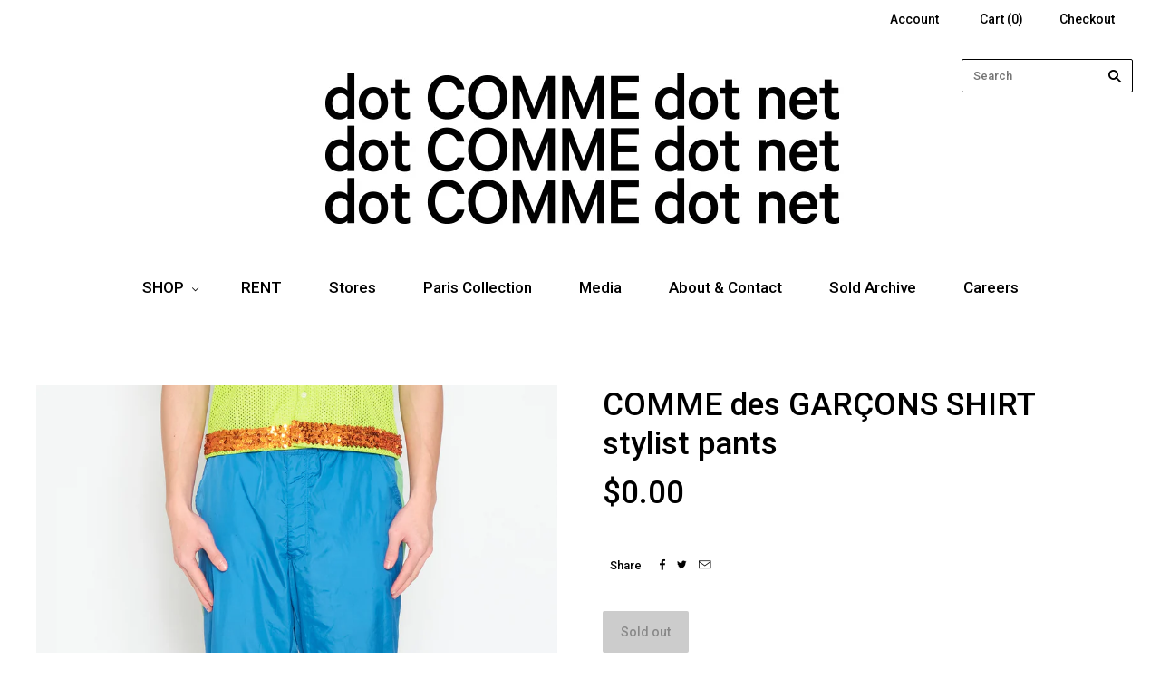

--- FILE ---
content_type: text/html; charset=utf-8
request_url: https://www.dotcomme.net/products/comme-des-garcons-shirt-stylist-pants
body_size: 15823
content:
<!doctype html>
<!--[if lt IE 7]><html class="no-js lt-ie10 lt-ie9 lt-ie8 lt-ie7" lang="en"> <![endif]-->
<!--[if IE 7]><html class="no-js lt-ie10 lt-ie9 lt-ie8" lang="en"> <![endif]-->
<!--[if IE 8]><html class="no-js ie8 lt-ie10 lt-ie9" lang="en"> <![endif]-->
<!--[if IE 9 ]><html class="no-js ie9 lt-ie10"> <![endif]-->
<!--[if (gt IE 9)|!(IE)]><!--> <html class="no-js"> <!--<![endif]-->
<head>
<meta name="facebook-domain-verification" content="2i0wptghd805vrrbenwf3yydfak2xp" />
  <meta charset="utf-8">
  <meta http-equiv="X-UA-Compatible" content="IE=edge,chrome=1">

  <title>
    COMME des GARÇONS SHIRT stylist pants

    

    

    
      &#8211; dot COMME 
    
  </title>

  
    <meta name="description" content="COMME des GARÇONS SHIRT stylist pants from the 2019 Spring-Summer collection.  Size — Extra Small Material — 100% Nylon, Lining: 100% Polyester  WAIST  80cm RISE  29cm INSIDE LEG  72cm OUTSIDE LEG  102cm" />
  

  

  <link rel="canonical" href="https://www.dotcomme.net/products/comme-des-garcons-shirt-stylist-pants" />
  <meta name="viewport" content="width=device-width,initial-scale=1" />

  <script>window.performance && window.performance.mark && window.performance.mark('shopify.content_for_header.start');</script><meta id="shopify-digital-wallet" name="shopify-digital-wallet" content="/11172438/digital_wallets/dialog">
<meta name="shopify-checkout-api-token" content="a28e2db03a0e8c3225b9306dbf9b6934">
<meta id="in-context-paypal-metadata" data-shop-id="11172438" data-venmo-supported="false" data-environment="production" data-locale="en_US" data-paypal-v4="true" data-currency="AUD">
<link rel="alternate" type="application/json+oembed" href="https://www.dotcomme.net/products/comme-des-garcons-shirt-stylist-pants.oembed">
<script async="async" src="/checkouts/internal/preloads.js?locale=en-AU"></script>
<link rel="preconnect" href="https://shop.app" crossorigin="anonymous">
<script async="async" src="https://shop.app/checkouts/internal/preloads.js?locale=en-AU&shop_id=11172438" crossorigin="anonymous"></script>
<script id="apple-pay-shop-capabilities" type="application/json">{"shopId":11172438,"countryCode":"AU","currencyCode":"AUD","merchantCapabilities":["supports3DS"],"merchantId":"gid:\/\/shopify\/Shop\/11172438","merchantName":"dot COMME ","requiredBillingContactFields":["postalAddress","email"],"requiredShippingContactFields":["postalAddress","email"],"shippingType":"shipping","supportedNetworks":["visa","masterCard","amex","jcb"],"total":{"type":"pending","label":"dot COMME ","amount":"1.00"},"shopifyPaymentsEnabled":true,"supportsSubscriptions":true}</script>
<script id="shopify-features" type="application/json">{"accessToken":"a28e2db03a0e8c3225b9306dbf9b6934","betas":["rich-media-storefront-analytics"],"domain":"www.dotcomme.net","predictiveSearch":true,"shopId":11172438,"locale":"en"}</script>
<script>var Shopify = Shopify || {};
Shopify.shop = "dot-comme.myshopify.com";
Shopify.locale = "en";
Shopify.currency = {"active":"AUD","rate":"1.0"};
Shopify.country = "AU";
Shopify.theme = {"name":"Grid","id":84902083,"schema_name":null,"schema_version":null,"theme_store_id":718,"role":"main"};
Shopify.theme.handle = "null";
Shopify.theme.style = {"id":null,"handle":null};
Shopify.cdnHost = "www.dotcomme.net/cdn";
Shopify.routes = Shopify.routes || {};
Shopify.routes.root = "/";</script>
<script type="module">!function(o){(o.Shopify=o.Shopify||{}).modules=!0}(window);</script>
<script>!function(o){function n(){var o=[];function n(){o.push(Array.prototype.slice.apply(arguments))}return n.q=o,n}var t=o.Shopify=o.Shopify||{};t.loadFeatures=n(),t.autoloadFeatures=n()}(window);</script>
<script>
  window.ShopifyPay = window.ShopifyPay || {};
  window.ShopifyPay.apiHost = "shop.app\/pay";
  window.ShopifyPay.redirectState = null;
</script>
<script id="shop-js-analytics" type="application/json">{"pageType":"product"}</script>
<script defer="defer" async type="module" src="//www.dotcomme.net/cdn/shopifycloud/shop-js/modules/v2/client.init-shop-cart-sync_BT-GjEfc.en.esm.js"></script>
<script defer="defer" async type="module" src="//www.dotcomme.net/cdn/shopifycloud/shop-js/modules/v2/chunk.common_D58fp_Oc.esm.js"></script>
<script defer="defer" async type="module" src="//www.dotcomme.net/cdn/shopifycloud/shop-js/modules/v2/chunk.modal_xMitdFEc.esm.js"></script>
<script type="module">
  await import("//www.dotcomme.net/cdn/shopifycloud/shop-js/modules/v2/client.init-shop-cart-sync_BT-GjEfc.en.esm.js");
await import("//www.dotcomme.net/cdn/shopifycloud/shop-js/modules/v2/chunk.common_D58fp_Oc.esm.js");
await import("//www.dotcomme.net/cdn/shopifycloud/shop-js/modules/v2/chunk.modal_xMitdFEc.esm.js");

  window.Shopify.SignInWithShop?.initShopCartSync?.({"fedCMEnabled":true,"windoidEnabled":true});

</script>
<script>
  window.Shopify = window.Shopify || {};
  if (!window.Shopify.featureAssets) window.Shopify.featureAssets = {};
  window.Shopify.featureAssets['shop-js'] = {"shop-cart-sync":["modules/v2/client.shop-cart-sync_DZOKe7Ll.en.esm.js","modules/v2/chunk.common_D58fp_Oc.esm.js","modules/v2/chunk.modal_xMitdFEc.esm.js"],"init-fed-cm":["modules/v2/client.init-fed-cm_B6oLuCjv.en.esm.js","modules/v2/chunk.common_D58fp_Oc.esm.js","modules/v2/chunk.modal_xMitdFEc.esm.js"],"shop-cash-offers":["modules/v2/client.shop-cash-offers_D2sdYoxE.en.esm.js","modules/v2/chunk.common_D58fp_Oc.esm.js","modules/v2/chunk.modal_xMitdFEc.esm.js"],"shop-login-button":["modules/v2/client.shop-login-button_QeVjl5Y3.en.esm.js","modules/v2/chunk.common_D58fp_Oc.esm.js","modules/v2/chunk.modal_xMitdFEc.esm.js"],"pay-button":["modules/v2/client.pay-button_DXTOsIq6.en.esm.js","modules/v2/chunk.common_D58fp_Oc.esm.js","modules/v2/chunk.modal_xMitdFEc.esm.js"],"shop-button":["modules/v2/client.shop-button_DQZHx9pm.en.esm.js","modules/v2/chunk.common_D58fp_Oc.esm.js","modules/v2/chunk.modal_xMitdFEc.esm.js"],"avatar":["modules/v2/client.avatar_BTnouDA3.en.esm.js"],"init-windoid":["modules/v2/client.init-windoid_CR1B-cfM.en.esm.js","modules/v2/chunk.common_D58fp_Oc.esm.js","modules/v2/chunk.modal_xMitdFEc.esm.js"],"init-shop-for-new-customer-accounts":["modules/v2/client.init-shop-for-new-customer-accounts_C_vY_xzh.en.esm.js","modules/v2/client.shop-login-button_QeVjl5Y3.en.esm.js","modules/v2/chunk.common_D58fp_Oc.esm.js","modules/v2/chunk.modal_xMitdFEc.esm.js"],"init-shop-email-lookup-coordinator":["modules/v2/client.init-shop-email-lookup-coordinator_BI7n9ZSv.en.esm.js","modules/v2/chunk.common_D58fp_Oc.esm.js","modules/v2/chunk.modal_xMitdFEc.esm.js"],"init-shop-cart-sync":["modules/v2/client.init-shop-cart-sync_BT-GjEfc.en.esm.js","modules/v2/chunk.common_D58fp_Oc.esm.js","modules/v2/chunk.modal_xMitdFEc.esm.js"],"shop-toast-manager":["modules/v2/client.shop-toast-manager_DiYdP3xc.en.esm.js","modules/v2/chunk.common_D58fp_Oc.esm.js","modules/v2/chunk.modal_xMitdFEc.esm.js"],"init-customer-accounts":["modules/v2/client.init-customer-accounts_D9ZNqS-Q.en.esm.js","modules/v2/client.shop-login-button_QeVjl5Y3.en.esm.js","modules/v2/chunk.common_D58fp_Oc.esm.js","modules/v2/chunk.modal_xMitdFEc.esm.js"],"init-customer-accounts-sign-up":["modules/v2/client.init-customer-accounts-sign-up_iGw4briv.en.esm.js","modules/v2/client.shop-login-button_QeVjl5Y3.en.esm.js","modules/v2/chunk.common_D58fp_Oc.esm.js","modules/v2/chunk.modal_xMitdFEc.esm.js"],"shop-follow-button":["modules/v2/client.shop-follow-button_CqMgW2wH.en.esm.js","modules/v2/chunk.common_D58fp_Oc.esm.js","modules/v2/chunk.modal_xMitdFEc.esm.js"],"checkout-modal":["modules/v2/client.checkout-modal_xHeaAweL.en.esm.js","modules/v2/chunk.common_D58fp_Oc.esm.js","modules/v2/chunk.modal_xMitdFEc.esm.js"],"shop-login":["modules/v2/client.shop-login_D91U-Q7h.en.esm.js","modules/v2/chunk.common_D58fp_Oc.esm.js","modules/v2/chunk.modal_xMitdFEc.esm.js"],"lead-capture":["modules/v2/client.lead-capture_BJmE1dJe.en.esm.js","modules/v2/chunk.common_D58fp_Oc.esm.js","modules/v2/chunk.modal_xMitdFEc.esm.js"],"payment-terms":["modules/v2/client.payment-terms_Ci9AEqFq.en.esm.js","modules/v2/chunk.common_D58fp_Oc.esm.js","modules/v2/chunk.modal_xMitdFEc.esm.js"]};
</script>
<script>(function() {
  var isLoaded = false;
  function asyncLoad() {
    if (isLoaded) return;
    isLoaded = true;
    var urls = ["https:\/\/chimpstatic.com\/mcjs-connected\/js\/users\/fae6250eb14d95146d9d20d06\/84aa6bce9c1f25609cdaaa268.js?shop=dot-comme.myshopify.com"];
    for (var i = 0; i < urls.length; i++) {
      var s = document.createElement('script');
      s.type = 'text/javascript';
      s.async = true;
      s.src = urls[i];
      var x = document.getElementsByTagName('script')[0];
      x.parentNode.insertBefore(s, x);
    }
  };
  if(window.attachEvent) {
    window.attachEvent('onload', asyncLoad);
  } else {
    window.addEventListener('load', asyncLoad, false);
  }
})();</script>
<script id="__st">var __st={"a":11172438,"offset":39600,"reqid":"766cf1c3-3f92-4ef2-b119-febf7d7da98f-1769123805","pageurl":"www.dotcomme.net\/products\/comme-des-garcons-shirt-stylist-pants","u":"f378ea3bbbc9","p":"product","rtyp":"product","rid":6583943495751};</script>
<script>window.ShopifyPaypalV4VisibilityTracking = true;</script>
<script id="captcha-bootstrap">!function(){'use strict';const t='contact',e='account',n='new_comment',o=[[t,t],['blogs',n],['comments',n],[t,'customer']],c=[[e,'customer_login'],[e,'guest_login'],[e,'recover_customer_password'],[e,'create_customer']],r=t=>t.map((([t,e])=>`form[action*='/${t}']:not([data-nocaptcha='true']) input[name='form_type'][value='${e}']`)).join(','),a=t=>()=>t?[...document.querySelectorAll(t)].map((t=>t.form)):[];function s(){const t=[...o],e=r(t);return a(e)}const i='password',u='form_key',d=['recaptcha-v3-token','g-recaptcha-response','h-captcha-response',i],f=()=>{try{return window.sessionStorage}catch{return}},m='__shopify_v',_=t=>t.elements[u];function p(t,e,n=!1){try{const o=window.sessionStorage,c=JSON.parse(o.getItem(e)),{data:r}=function(t){const{data:e,action:n}=t;return t[m]||n?{data:e,action:n}:{data:t,action:n}}(c);for(const[e,n]of Object.entries(r))t.elements[e]&&(t.elements[e].value=n);n&&o.removeItem(e)}catch(o){console.error('form repopulation failed',{error:o})}}const l='form_type',E='cptcha';function T(t){t.dataset[E]=!0}const w=window,h=w.document,L='Shopify',v='ce_forms',y='captcha';let A=!1;((t,e)=>{const n=(g='f06e6c50-85a8-45c8-87d0-21a2b65856fe',I='https://cdn.shopify.com/shopifycloud/storefront-forms-hcaptcha/ce_storefront_forms_captcha_hcaptcha.v1.5.2.iife.js',D={infoText:'Protected by hCaptcha',privacyText:'Privacy',termsText:'Terms'},(t,e,n)=>{const o=w[L][v],c=o.bindForm;if(c)return c(t,g,e,D).then(n);var r;o.q.push([[t,g,e,D],n]),r=I,A||(h.body.append(Object.assign(h.createElement('script'),{id:'captcha-provider',async:!0,src:r})),A=!0)});var g,I,D;w[L]=w[L]||{},w[L][v]=w[L][v]||{},w[L][v].q=[],w[L][y]=w[L][y]||{},w[L][y].protect=function(t,e){n(t,void 0,e),T(t)},Object.freeze(w[L][y]),function(t,e,n,w,h,L){const[v,y,A,g]=function(t,e,n){const i=e?o:[],u=t?c:[],d=[...i,...u],f=r(d),m=r(i),_=r(d.filter((([t,e])=>n.includes(e))));return[a(f),a(m),a(_),s()]}(w,h,L),I=t=>{const e=t.target;return e instanceof HTMLFormElement?e:e&&e.form},D=t=>v().includes(t);t.addEventListener('submit',(t=>{const e=I(t);if(!e)return;const n=D(e)&&!e.dataset.hcaptchaBound&&!e.dataset.recaptchaBound,o=_(e),c=g().includes(e)&&(!o||!o.value);(n||c)&&t.preventDefault(),c&&!n&&(function(t){try{if(!f())return;!function(t){const e=f();if(!e)return;const n=_(t);if(!n)return;const o=n.value;o&&e.removeItem(o)}(t);const e=Array.from(Array(32),(()=>Math.random().toString(36)[2])).join('');!function(t,e){_(t)||t.append(Object.assign(document.createElement('input'),{type:'hidden',name:u})),t.elements[u].value=e}(t,e),function(t,e){const n=f();if(!n)return;const o=[...t.querySelectorAll(`input[type='${i}']`)].map((({name:t})=>t)),c=[...d,...o],r={};for(const[a,s]of new FormData(t).entries())c.includes(a)||(r[a]=s);n.setItem(e,JSON.stringify({[m]:1,action:t.action,data:r}))}(t,e)}catch(e){console.error('failed to persist form',e)}}(e),e.submit())}));const S=(t,e)=>{t&&!t.dataset[E]&&(n(t,e.some((e=>e===t))),T(t))};for(const o of['focusin','change'])t.addEventListener(o,(t=>{const e=I(t);D(e)&&S(e,y())}));const B=e.get('form_key'),M=e.get(l),P=B&&M;t.addEventListener('DOMContentLoaded',(()=>{const t=y();if(P)for(const e of t)e.elements[l].value===M&&p(e,B);[...new Set([...A(),...v().filter((t=>'true'===t.dataset.shopifyCaptcha))])].forEach((e=>S(e,t)))}))}(h,new URLSearchParams(w.location.search),n,t,e,['guest_login'])})(!0,!0)}();</script>
<script integrity="sha256-4kQ18oKyAcykRKYeNunJcIwy7WH5gtpwJnB7kiuLZ1E=" data-source-attribution="shopify.loadfeatures" defer="defer" src="//www.dotcomme.net/cdn/shopifycloud/storefront/assets/storefront/load_feature-a0a9edcb.js" crossorigin="anonymous"></script>
<script crossorigin="anonymous" defer="defer" src="//www.dotcomme.net/cdn/shopifycloud/storefront/assets/shopify_pay/storefront-65b4c6d7.js?v=20250812"></script>
<script data-source-attribution="shopify.dynamic_checkout.dynamic.init">var Shopify=Shopify||{};Shopify.PaymentButton=Shopify.PaymentButton||{isStorefrontPortableWallets:!0,init:function(){window.Shopify.PaymentButton.init=function(){};var t=document.createElement("script");t.src="https://www.dotcomme.net/cdn/shopifycloud/portable-wallets/latest/portable-wallets.en.js",t.type="module",document.head.appendChild(t)}};
</script>
<script data-source-attribution="shopify.dynamic_checkout.buyer_consent">
  function portableWalletsHideBuyerConsent(e){var t=document.getElementById("shopify-buyer-consent"),n=document.getElementById("shopify-subscription-policy-button");t&&n&&(t.classList.add("hidden"),t.setAttribute("aria-hidden","true"),n.removeEventListener("click",e))}function portableWalletsShowBuyerConsent(e){var t=document.getElementById("shopify-buyer-consent"),n=document.getElementById("shopify-subscription-policy-button");t&&n&&(t.classList.remove("hidden"),t.removeAttribute("aria-hidden"),n.addEventListener("click",e))}window.Shopify?.PaymentButton&&(window.Shopify.PaymentButton.hideBuyerConsent=portableWalletsHideBuyerConsent,window.Shopify.PaymentButton.showBuyerConsent=portableWalletsShowBuyerConsent);
</script>
<script data-source-attribution="shopify.dynamic_checkout.cart.bootstrap">document.addEventListener("DOMContentLoaded",(function(){function t(){return document.querySelector("shopify-accelerated-checkout-cart, shopify-accelerated-checkout")}if(t())Shopify.PaymentButton.init();else{new MutationObserver((function(e,n){t()&&(Shopify.PaymentButton.init(),n.disconnect())})).observe(document.body,{childList:!0,subtree:!0})}}));
</script>
<link id="shopify-accelerated-checkout-styles" rel="stylesheet" media="screen" href="https://www.dotcomme.net/cdn/shopifycloud/portable-wallets/latest/accelerated-checkout-backwards-compat.css" crossorigin="anonymous">
<style id="shopify-accelerated-checkout-cart">
        #shopify-buyer-consent {
  margin-top: 1em;
  display: inline-block;
  width: 100%;
}

#shopify-buyer-consent.hidden {
  display: none;
}

#shopify-subscription-policy-button {
  background: none;
  border: none;
  padding: 0;
  text-decoration: underline;
  font-size: inherit;
  cursor: pointer;
}

#shopify-subscription-policy-button::before {
  box-shadow: none;
}

      </style>

<script>window.performance && window.performance.mark && window.performance.mark('shopify.content_for_header.end');</script>

  

<meta property="og:site_name" content="dot COMME " />
<meta property="og:url" content="https://www.dotcomme.net/products/comme-des-garcons-shirt-stylist-pants" />
<meta property="og:title" content="COMME des GARÇONS SHIRT stylist pants" />

  <meta property="og:description" content="COMME des GARÇONS SHIRT stylist pants from the 2019 Spring-Summer collection.  Size — Extra Small Material — 100% Nylon, Lining: 100% Polyester  WAIST  80cm RISE  29cm INSIDE LEG  72cm OUTSIDE LEG  102cm" />


  <meta property="og:type" content="product">
  
    <meta property="og:image" content="http://www.dotcomme.net/cdn/shop/products/DC_32_cropped2_grande.jpg?v=1627530290" />
    <meta property="og:image:secure_url" content="https://www.dotcomme.net/cdn/shop/products/DC_32_cropped2_grande.jpg?v=1627530290" />
  
    <meta property="og:image" content="http://www.dotcomme.net/cdn/shop/products/DC_36_5055d126-9a24-489c-b1ff-92af60a2ba7e_grande.jpg?v=1627530303" />
    <meta property="og:image:secure_url" content="https://www.dotcomme.net/cdn/shop/products/DC_36_5055d126-9a24-489c-b1ff-92af60a2ba7e_grande.jpg?v=1627530303" />
  
    <meta property="og:image" content="http://www.dotcomme.net/cdn/shop/products/DC_33_63a1f977-8db8-43ed-95d1-7d2c1bb88426_grande.jpg?v=1627530303" />
    <meta property="og:image:secure_url" content="https://www.dotcomme.net/cdn/shop/products/DC_33_63a1f977-8db8-43ed-95d1-7d2c1bb88426_grande.jpg?v=1627530303" />
  
    <meta property="og:image" content="http://www.dotcomme.net/cdn/shop/products/DC_34_cac5df78-e007-4f23-a63b-ab8bed439061_grande.jpg?v=1627530303" />
    <meta property="og:image:secure_url" content="https://www.dotcomme.net/cdn/shop/products/DC_34_cac5df78-e007-4f23-a63b-ab8bed439061_grande.jpg?v=1627530303" />
  
    <meta property="og:image" content="http://www.dotcomme.net/cdn/shop/products/DC_32_3a9c6b7c-3c91-423e-8d44-20f6528b1210_grande.jpg?v=1627530303" />
    <meta property="og:image:secure_url" content="https://www.dotcomme.net/cdn/shop/products/DC_32_3a9c6b7c-3c91-423e-8d44-20f6528b1210_grande.jpg?v=1627530303" />
  
  <meta property="og:price:amount" content="0.00">
  <meta property="og:price:currency" content="AUD">




<meta name="twitter:card" content="summary">




  <meta property="twitter:description" content="COMME des GARÇONS SHIRT stylist pants from the 2019 Spring-Summer collection.  Size — Extra Small Material — 100% Nylon, Lining: 100% Polyester  WAIST  80cm RISE  29cm INSIDE LEG  72cm OUTSIDE LEG  102cm" />


<meta name="twitter:url" content="https://www.dotcomme.net/products/comme-des-garcons-shirt-stylist-pants">


  <meta name="twitter:title" content="COMME des GARÇONS SHIRT stylist pants">
  <meta name="twitter:image" content="http://www.dotcomme.net/cdn/shop/products/DC_32_cropped2_grande.jpg?v=1627530290">



  <!-- Theme CSS -->
  <link href="//www.dotcomme.net/cdn/shop/t/2/assets/theme.scss.css?v=123886582712198119651732725310" rel="stylesheet" type="text/css" media="all" />

  

  <!-- Third Party JS Libraries -->
  <script src="//www.dotcomme.net/cdn/shop/t/2/assets/modernizr-2.8.2.min.js?v=38612161053245547031452681691" type="text/javascript"></script>

  <!-- Theme object -->
  <script>
  var Theme = {};
  Theme.version = "1.8.9";

  Theme.currency = 'AUD';
  Theme.moneyFormat = "${{amount}}";
  Theme.moneyFormatCurrency = "${{amount}} AUD";

  Theme.addToCartText = "Add to cart";
  Theme.soldOutText = "Sold out";
  Theme.unavailableText = "Unavailable";
  Theme.processingText = "Processing...";
  Theme.pleaseSelectText = "Please Select";

  

  

  

  
    Theme.imageZoom = true;
  

  
    Theme.slideshow = true;

    
      Theme.slideshowAutoplay = true;
      Theme.slideshowAutoplayDelay = 4;
        
          Theme.slideshowAutoplayDelay = parseInt('3',10);
        
    
  

  

  

  Theme.itemRemovedFromCart = "{{ item_title }} has been removed from your cart.";
  Theme.itemRemovedFromCartUndo = "Undo?";

  
    Theme.stickyHeader = true;
  

  Theme.cartText = "Cart";
  Theme.itemRemovedFromCart = "{{ item_title }} has been removed from your cart.";

  Theme.quickShop = false;
  Theme.relatedProducts = true;
  Theme.featuredProducts = false;

  // For selecting the first available variant
  var FirstVariant = {};
</script>


  <script>
    window.products = {};
  </script><script id="mcjs">!function(c,h,i,m,p){m=c.createElement(h),p=c.getElementsByTagName(h)[0],m.async=1,m.src=i,p.parentNode.insertBefore(m,p)}(document,"script","https://chimpstatic.com/mcjs-connected/js/users/fae6250eb14d95146d9d20d06/45dc0123ea8386678f51fdeb4.js");</script>
  
  <link href='https://fonts.googleapis.com/css?family=Roboto:500' rel='stylesheet' type='text/css'>

<link href="https://monorail-edge.shopifysvc.com" rel="dns-prefetch">
<script>(function(){if ("sendBeacon" in navigator && "performance" in window) {try {var session_token_from_headers = performance.getEntriesByType('navigation')[0].serverTiming.find(x => x.name == '_s').description;} catch {var session_token_from_headers = undefined;}var session_cookie_matches = document.cookie.match(/_shopify_s=([^;]*)/);var session_token_from_cookie = session_cookie_matches && session_cookie_matches.length === 2 ? session_cookie_matches[1] : "";var session_token = session_token_from_headers || session_token_from_cookie || "";function handle_abandonment_event(e) {var entries = performance.getEntries().filter(function(entry) {return /monorail-edge.shopifysvc.com/.test(entry.name);});if (!window.abandonment_tracked && entries.length === 0) {window.abandonment_tracked = true;var currentMs = Date.now();var navigation_start = performance.timing.navigationStart;var payload = {shop_id: 11172438,url: window.location.href,navigation_start,duration: currentMs - navigation_start,session_token,page_type: "product"};window.navigator.sendBeacon("https://monorail-edge.shopifysvc.com/v1/produce", JSON.stringify({schema_id: "online_store_buyer_site_abandonment/1.1",payload: payload,metadata: {event_created_at_ms: currentMs,event_sent_at_ms: currentMs}}));}}window.addEventListener('pagehide', handle_abandonment_event);}}());</script>
<script id="web-pixels-manager-setup">(function e(e,d,r,n,o){if(void 0===o&&(o={}),!Boolean(null===(a=null===(i=window.Shopify)||void 0===i?void 0:i.analytics)||void 0===a?void 0:a.replayQueue)){var i,a;window.Shopify=window.Shopify||{};var t=window.Shopify;t.analytics=t.analytics||{};var s=t.analytics;s.replayQueue=[],s.publish=function(e,d,r){return s.replayQueue.push([e,d,r]),!0};try{self.performance.mark("wpm:start")}catch(e){}var l=function(){var e={modern:/Edge?\/(1{2}[4-9]|1[2-9]\d|[2-9]\d{2}|\d{4,})\.\d+(\.\d+|)|Firefox\/(1{2}[4-9]|1[2-9]\d|[2-9]\d{2}|\d{4,})\.\d+(\.\d+|)|Chrom(ium|e)\/(9{2}|\d{3,})\.\d+(\.\d+|)|(Maci|X1{2}).+ Version\/(15\.\d+|(1[6-9]|[2-9]\d|\d{3,})\.\d+)([,.]\d+|)( \(\w+\)|)( Mobile\/\w+|) Safari\/|Chrome.+OPR\/(9{2}|\d{3,})\.\d+\.\d+|(CPU[ +]OS|iPhone[ +]OS|CPU[ +]iPhone|CPU IPhone OS|CPU iPad OS)[ +]+(15[._]\d+|(1[6-9]|[2-9]\d|\d{3,})[._]\d+)([._]\d+|)|Android:?[ /-](13[3-9]|1[4-9]\d|[2-9]\d{2}|\d{4,})(\.\d+|)(\.\d+|)|Android.+Firefox\/(13[5-9]|1[4-9]\d|[2-9]\d{2}|\d{4,})\.\d+(\.\d+|)|Android.+Chrom(ium|e)\/(13[3-9]|1[4-9]\d|[2-9]\d{2}|\d{4,})\.\d+(\.\d+|)|SamsungBrowser\/([2-9]\d|\d{3,})\.\d+/,legacy:/Edge?\/(1[6-9]|[2-9]\d|\d{3,})\.\d+(\.\d+|)|Firefox\/(5[4-9]|[6-9]\d|\d{3,})\.\d+(\.\d+|)|Chrom(ium|e)\/(5[1-9]|[6-9]\d|\d{3,})\.\d+(\.\d+|)([\d.]+$|.*Safari\/(?![\d.]+ Edge\/[\d.]+$))|(Maci|X1{2}).+ Version\/(10\.\d+|(1[1-9]|[2-9]\d|\d{3,})\.\d+)([,.]\d+|)( \(\w+\)|)( Mobile\/\w+|) Safari\/|Chrome.+OPR\/(3[89]|[4-9]\d|\d{3,})\.\d+\.\d+|(CPU[ +]OS|iPhone[ +]OS|CPU[ +]iPhone|CPU IPhone OS|CPU iPad OS)[ +]+(10[._]\d+|(1[1-9]|[2-9]\d|\d{3,})[._]\d+)([._]\d+|)|Android:?[ /-](13[3-9]|1[4-9]\d|[2-9]\d{2}|\d{4,})(\.\d+|)(\.\d+|)|Mobile Safari.+OPR\/([89]\d|\d{3,})\.\d+\.\d+|Android.+Firefox\/(13[5-9]|1[4-9]\d|[2-9]\d{2}|\d{4,})\.\d+(\.\d+|)|Android.+Chrom(ium|e)\/(13[3-9]|1[4-9]\d|[2-9]\d{2}|\d{4,})\.\d+(\.\d+|)|Android.+(UC? ?Browser|UCWEB|U3)[ /]?(15\.([5-9]|\d{2,})|(1[6-9]|[2-9]\d|\d{3,})\.\d+)\.\d+|SamsungBrowser\/(5\.\d+|([6-9]|\d{2,})\.\d+)|Android.+MQ{2}Browser\/(14(\.(9|\d{2,})|)|(1[5-9]|[2-9]\d|\d{3,})(\.\d+|))(\.\d+|)|K[Aa][Ii]OS\/(3\.\d+|([4-9]|\d{2,})\.\d+)(\.\d+|)/},d=e.modern,r=e.legacy,n=navigator.userAgent;return n.match(d)?"modern":n.match(r)?"legacy":"unknown"}(),u="modern"===l?"modern":"legacy",c=(null!=n?n:{modern:"",legacy:""})[u],f=function(e){return[e.baseUrl,"/wpm","/b",e.hashVersion,"modern"===e.buildTarget?"m":"l",".js"].join("")}({baseUrl:d,hashVersion:r,buildTarget:u}),m=function(e){var d=e.version,r=e.bundleTarget,n=e.surface,o=e.pageUrl,i=e.monorailEndpoint;return{emit:function(e){var a=e.status,t=e.errorMsg,s=(new Date).getTime(),l=JSON.stringify({metadata:{event_sent_at_ms:s},events:[{schema_id:"web_pixels_manager_load/3.1",payload:{version:d,bundle_target:r,page_url:o,status:a,surface:n,error_msg:t},metadata:{event_created_at_ms:s}}]});if(!i)return console&&console.warn&&console.warn("[Web Pixels Manager] No Monorail endpoint provided, skipping logging."),!1;try{return self.navigator.sendBeacon.bind(self.navigator)(i,l)}catch(e){}var u=new XMLHttpRequest;try{return u.open("POST",i,!0),u.setRequestHeader("Content-Type","text/plain"),u.send(l),!0}catch(e){return console&&console.warn&&console.warn("[Web Pixels Manager] Got an unhandled error while logging to Monorail."),!1}}}}({version:r,bundleTarget:l,surface:e.surface,pageUrl:self.location.href,monorailEndpoint:e.monorailEndpoint});try{o.browserTarget=l,function(e){var d=e.src,r=e.async,n=void 0===r||r,o=e.onload,i=e.onerror,a=e.sri,t=e.scriptDataAttributes,s=void 0===t?{}:t,l=document.createElement("script"),u=document.querySelector("head"),c=document.querySelector("body");if(l.async=n,l.src=d,a&&(l.integrity=a,l.crossOrigin="anonymous"),s)for(var f in s)if(Object.prototype.hasOwnProperty.call(s,f))try{l.dataset[f]=s[f]}catch(e){}if(o&&l.addEventListener("load",o),i&&l.addEventListener("error",i),u)u.appendChild(l);else{if(!c)throw new Error("Did not find a head or body element to append the script");c.appendChild(l)}}({src:f,async:!0,onload:function(){if(!function(){var e,d;return Boolean(null===(d=null===(e=window.Shopify)||void 0===e?void 0:e.analytics)||void 0===d?void 0:d.initialized)}()){var d=window.webPixelsManager.init(e)||void 0;if(d){var r=window.Shopify.analytics;r.replayQueue.forEach((function(e){var r=e[0],n=e[1],o=e[2];d.publishCustomEvent(r,n,o)})),r.replayQueue=[],r.publish=d.publishCustomEvent,r.visitor=d.visitor,r.initialized=!0}}},onerror:function(){return m.emit({status:"failed",errorMsg:"".concat(f," has failed to load")})},sri:function(e){var d=/^sha384-[A-Za-z0-9+/=]+$/;return"string"==typeof e&&d.test(e)}(c)?c:"",scriptDataAttributes:o}),m.emit({status:"loading"})}catch(e){m.emit({status:"failed",errorMsg:(null==e?void 0:e.message)||"Unknown error"})}}})({shopId: 11172438,storefrontBaseUrl: "https://www.dotcomme.net",extensionsBaseUrl: "https://extensions.shopifycdn.com/cdn/shopifycloud/web-pixels-manager",monorailEndpoint: "https://monorail-edge.shopifysvc.com/unstable/produce_batch",surface: "storefront-renderer",enabledBetaFlags: ["2dca8a86"],webPixelsConfigList: [{"id":"314671419","configuration":"{\"pixel_id\":\"450605865955262\",\"pixel_type\":\"facebook_pixel\",\"metaapp_system_user_token\":\"-\"}","eventPayloadVersion":"v1","runtimeContext":"OPEN","scriptVersion":"ca16bc87fe92b6042fbaa3acc2fbdaa6","type":"APP","apiClientId":2329312,"privacyPurposes":["ANALYTICS","MARKETING","SALE_OF_DATA"],"dataSharingAdjustments":{"protectedCustomerApprovalScopes":["read_customer_address","read_customer_email","read_customer_name","read_customer_personal_data","read_customer_phone"]}},{"id":"shopify-app-pixel","configuration":"{}","eventPayloadVersion":"v1","runtimeContext":"STRICT","scriptVersion":"0450","apiClientId":"shopify-pixel","type":"APP","privacyPurposes":["ANALYTICS","MARKETING"]},{"id":"shopify-custom-pixel","eventPayloadVersion":"v1","runtimeContext":"LAX","scriptVersion":"0450","apiClientId":"shopify-pixel","type":"CUSTOM","privacyPurposes":["ANALYTICS","MARKETING"]}],isMerchantRequest: false,initData: {"shop":{"name":"dot COMME ","paymentSettings":{"currencyCode":"AUD"},"myshopifyDomain":"dot-comme.myshopify.com","countryCode":"AU","storefrontUrl":"https:\/\/www.dotcomme.net"},"customer":null,"cart":null,"checkout":null,"productVariants":[{"price":{"amount":0.0,"currencyCode":"AUD"},"product":{"title":"COMME des GARÇONS SHIRT stylist pants","vendor":"dot COMME","id":"6583943495751","untranslatedTitle":"COMME des GARÇONS SHIRT stylist pants","url":"\/products\/comme-des-garcons-shirt-stylist-pants","type":"Pants"},"id":"39430162317383","image":{"src":"\/\/www.dotcomme.net\/cdn\/shop\/products\/DC_32_cropped2.jpg?v=1627530290"},"sku":"","title":"Default Title","untranslatedTitle":"Default Title"}],"purchasingCompany":null},},"https://www.dotcomme.net/cdn","fcfee988w5aeb613cpc8e4bc33m6693e112",{"modern":"","legacy":""},{"shopId":"11172438","storefrontBaseUrl":"https:\/\/www.dotcomme.net","extensionBaseUrl":"https:\/\/extensions.shopifycdn.com\/cdn\/shopifycloud\/web-pixels-manager","surface":"storefront-renderer","enabledBetaFlags":"[\"2dca8a86\"]","isMerchantRequest":"false","hashVersion":"fcfee988w5aeb613cpc8e4bc33m6693e112","publish":"custom","events":"[[\"page_viewed\",{}],[\"product_viewed\",{\"productVariant\":{\"price\":{\"amount\":0.0,\"currencyCode\":\"AUD\"},\"product\":{\"title\":\"COMME des GARÇONS SHIRT stylist pants\",\"vendor\":\"dot COMME\",\"id\":\"6583943495751\",\"untranslatedTitle\":\"COMME des GARÇONS SHIRT stylist pants\",\"url\":\"\/products\/comme-des-garcons-shirt-stylist-pants\",\"type\":\"Pants\"},\"id\":\"39430162317383\",\"image\":{\"src\":\"\/\/www.dotcomme.net\/cdn\/shop\/products\/DC_32_cropped2.jpg?v=1627530290\"},\"sku\":\"\",\"title\":\"Default Title\",\"untranslatedTitle\":\"Default Title\"}}]]"});</script><script>
  window.ShopifyAnalytics = window.ShopifyAnalytics || {};
  window.ShopifyAnalytics.meta = window.ShopifyAnalytics.meta || {};
  window.ShopifyAnalytics.meta.currency = 'AUD';
  var meta = {"product":{"id":6583943495751,"gid":"gid:\/\/shopify\/Product\/6583943495751","vendor":"dot COMME","type":"Pants","handle":"comme-des-garcons-shirt-stylist-pants","variants":[{"id":39430162317383,"price":0,"name":"COMME des GARÇONS SHIRT stylist pants","public_title":null,"sku":""}],"remote":false},"page":{"pageType":"product","resourceType":"product","resourceId":6583943495751,"requestId":"766cf1c3-3f92-4ef2-b119-febf7d7da98f-1769123805"}};
  for (var attr in meta) {
    window.ShopifyAnalytics.meta[attr] = meta[attr];
  }
</script>
<script class="analytics">
  (function () {
    var customDocumentWrite = function(content) {
      var jquery = null;

      if (window.jQuery) {
        jquery = window.jQuery;
      } else if (window.Checkout && window.Checkout.$) {
        jquery = window.Checkout.$;
      }

      if (jquery) {
        jquery('body').append(content);
      }
    };

    var hasLoggedConversion = function(token) {
      if (token) {
        return document.cookie.indexOf('loggedConversion=' + token) !== -1;
      }
      return false;
    }

    var setCookieIfConversion = function(token) {
      if (token) {
        var twoMonthsFromNow = new Date(Date.now());
        twoMonthsFromNow.setMonth(twoMonthsFromNow.getMonth() + 2);

        document.cookie = 'loggedConversion=' + token + '; expires=' + twoMonthsFromNow;
      }
    }

    var trekkie = window.ShopifyAnalytics.lib = window.trekkie = window.trekkie || [];
    if (trekkie.integrations) {
      return;
    }
    trekkie.methods = [
      'identify',
      'page',
      'ready',
      'track',
      'trackForm',
      'trackLink'
    ];
    trekkie.factory = function(method) {
      return function() {
        var args = Array.prototype.slice.call(arguments);
        args.unshift(method);
        trekkie.push(args);
        return trekkie;
      };
    };
    for (var i = 0; i < trekkie.methods.length; i++) {
      var key = trekkie.methods[i];
      trekkie[key] = trekkie.factory(key);
    }
    trekkie.load = function(config) {
      trekkie.config = config || {};
      trekkie.config.initialDocumentCookie = document.cookie;
      var first = document.getElementsByTagName('script')[0];
      var script = document.createElement('script');
      script.type = 'text/javascript';
      script.onerror = function(e) {
        var scriptFallback = document.createElement('script');
        scriptFallback.type = 'text/javascript';
        scriptFallback.onerror = function(error) {
                var Monorail = {
      produce: function produce(monorailDomain, schemaId, payload) {
        var currentMs = new Date().getTime();
        var event = {
          schema_id: schemaId,
          payload: payload,
          metadata: {
            event_created_at_ms: currentMs,
            event_sent_at_ms: currentMs
          }
        };
        return Monorail.sendRequest("https://" + monorailDomain + "/v1/produce", JSON.stringify(event));
      },
      sendRequest: function sendRequest(endpointUrl, payload) {
        // Try the sendBeacon API
        if (window && window.navigator && typeof window.navigator.sendBeacon === 'function' && typeof window.Blob === 'function' && !Monorail.isIos12()) {
          var blobData = new window.Blob([payload], {
            type: 'text/plain'
          });

          if (window.navigator.sendBeacon(endpointUrl, blobData)) {
            return true;
          } // sendBeacon was not successful

        } // XHR beacon

        var xhr = new XMLHttpRequest();

        try {
          xhr.open('POST', endpointUrl);
          xhr.setRequestHeader('Content-Type', 'text/plain');
          xhr.send(payload);
        } catch (e) {
          console.log(e);
        }

        return false;
      },
      isIos12: function isIos12() {
        return window.navigator.userAgent.lastIndexOf('iPhone; CPU iPhone OS 12_') !== -1 || window.navigator.userAgent.lastIndexOf('iPad; CPU OS 12_') !== -1;
      }
    };
    Monorail.produce('monorail-edge.shopifysvc.com',
      'trekkie_storefront_load_errors/1.1',
      {shop_id: 11172438,
      theme_id: 84902083,
      app_name: "storefront",
      context_url: window.location.href,
      source_url: "//www.dotcomme.net/cdn/s/trekkie.storefront.8d95595f799fbf7e1d32231b9a28fd43b70c67d3.min.js"});

        };
        scriptFallback.async = true;
        scriptFallback.src = '//www.dotcomme.net/cdn/s/trekkie.storefront.8d95595f799fbf7e1d32231b9a28fd43b70c67d3.min.js';
        first.parentNode.insertBefore(scriptFallback, first);
      };
      script.async = true;
      script.src = '//www.dotcomme.net/cdn/s/trekkie.storefront.8d95595f799fbf7e1d32231b9a28fd43b70c67d3.min.js';
      first.parentNode.insertBefore(script, first);
    };
    trekkie.load(
      {"Trekkie":{"appName":"storefront","development":false,"defaultAttributes":{"shopId":11172438,"isMerchantRequest":null,"themeId":84902083,"themeCityHash":"866125386502846662","contentLanguage":"en","currency":"AUD","eventMetadataId":"6f93fd8d-f7b5-4856-a2b3-dc6b4f3a0ac2"},"isServerSideCookieWritingEnabled":true,"monorailRegion":"shop_domain","enabledBetaFlags":["65f19447"]},"Session Attribution":{},"S2S":{"facebookCapiEnabled":true,"source":"trekkie-storefront-renderer","apiClientId":580111}}
    );

    var loaded = false;
    trekkie.ready(function() {
      if (loaded) return;
      loaded = true;

      window.ShopifyAnalytics.lib = window.trekkie;

      var originalDocumentWrite = document.write;
      document.write = customDocumentWrite;
      try { window.ShopifyAnalytics.merchantGoogleAnalytics.call(this); } catch(error) {};
      document.write = originalDocumentWrite;

      window.ShopifyAnalytics.lib.page(null,{"pageType":"product","resourceType":"product","resourceId":6583943495751,"requestId":"766cf1c3-3f92-4ef2-b119-febf7d7da98f-1769123805","shopifyEmitted":true});

      var match = window.location.pathname.match(/checkouts\/(.+)\/(thank_you|post_purchase)/)
      var token = match? match[1]: undefined;
      if (!hasLoggedConversion(token)) {
        setCookieIfConversion(token);
        window.ShopifyAnalytics.lib.track("Viewed Product",{"currency":"AUD","variantId":39430162317383,"productId":6583943495751,"productGid":"gid:\/\/shopify\/Product\/6583943495751","name":"COMME des GARÇONS SHIRT stylist pants","price":"0.00","sku":"","brand":"dot COMME","variant":null,"category":"Pants","nonInteraction":true,"remote":false},undefined,undefined,{"shopifyEmitted":true});
      window.ShopifyAnalytics.lib.track("monorail:\/\/trekkie_storefront_viewed_product\/1.1",{"currency":"AUD","variantId":39430162317383,"productId":6583943495751,"productGid":"gid:\/\/shopify\/Product\/6583943495751","name":"COMME des GARÇONS SHIRT stylist pants","price":"0.00","sku":"","brand":"dot COMME","variant":null,"category":"Pants","nonInteraction":true,"remote":false,"referer":"https:\/\/www.dotcomme.net\/products\/comme-des-garcons-shirt-stylist-pants"});
      }
    });


        var eventsListenerScript = document.createElement('script');
        eventsListenerScript.async = true;
        eventsListenerScript.src = "//www.dotcomme.net/cdn/shopifycloud/storefront/assets/shop_events_listener-3da45d37.js";
        document.getElementsByTagName('head')[0].appendChild(eventsListenerScript);

})();</script>
<script
  defer
  src="https://www.dotcomme.net/cdn/shopifycloud/perf-kit/shopify-perf-kit-3.0.4.min.js"
  data-application="storefront-renderer"
  data-shop-id="11172438"
  data-render-region="gcp-us-central1"
  data-page-type="product"
  data-theme-instance-id="84902083"
  data-theme-name=""
  data-theme-version=""
  data-monorail-region="shop_domain"
  data-resource-timing-sampling-rate="10"
  data-shs="true"
  data-shs-beacon="true"
  data-shs-export-with-fetch="true"
  data-shs-logs-sample-rate="1"
  data-shs-beacon-endpoint="https://www.dotcomme.net/api/collect"
></script>
</head>

<body class=" template-product   has-related-products-below  loading" >

  

  <header class="main-header" role="banner">

  <div class="header-tools-wrapper">
    <div class="header-tools">

      <div class="aligned-left">
        <p class="navigation-toggle"><span class="navigation-toggle-icon">Open menu</span> <span class="navigation-toggle-text">Menu</span></p>

        
      </div>

      <div class="aligned-right">
        
          <div class="customer-links">
            
              <a href="https://www.dotcomme.net/customer_authentication/redirect?locale=en&amp;region_country=AU" id="customer_login_link">Account</a>
            
          </div>
        

        <div class="mini-cart-wrapper">
          <a class="cart-count" href="/cart"><span class="cart-count-text">Cart</span> (<span class="cart-count-number">0</span>)</a>
          
        </div>
        <a class="checkout-link" href="/checkout">Checkout</a>

        <form class="search-form" action="/search" method="get">
          <input class="search-input" name="q" type="text" placeholder="Search" value="" />
          <input type="submit" value="&#xe606;" />
        </form>
      </div>

    </div>
  </div>

  <div class="branding">
    
      <a class="logo has-retina" href="/">
        <img class="logo-regular" alt="dot COMME " src="//www.dotcomme.net/cdn/shop/t/2/assets/logo.png?v=91106488128521010831465389872">
        
          <img class="logo-retina" alt="dot COMME " src="//www.dotcomme.net/cdn/shop/t/2/assets/logo-retina.png?v=91106488128521010831465308813">
        
      </a>
    
  </div>

</header>

  
<div class="navigation-wrapper">
  <nav class="navigation">

    <div class="branding has-logo">
      
        <a class="logo mobile-nav-logo has-retina" href="/">
          <img class="logo-regular" alt="dot COMME " src="//www.dotcomme.net/cdn/shop/t/2/assets/logo.png?v=91106488128521010831465389872">
          
            <img class="logo-retina" alt="dot COMME " src="//www.dotcomme.net/cdn/shop/t/2/assets/logo-retina.png?v=91106488128521010831465308813">
          
        </a>
      

      
      <span class="navigation-toggle">&#xe603;</span>
    </div>

    <ul>
      <li class="mobile-link">
        <form class="search-form" action="/search" method="get">
          <input class="search-input" name="q" type="text" placeholder="Search" value="" />
          <input type="submit" value="&#xe606;" />
        </form>
      </li>
      
        




        <li class="has-mega-nav first 
" data-mega-nav="true">
          <a data-linklist-trigger="shop" href="/collections/new-arrivals">SHOP <span class="enter-linklist" data-enter-linklist>&#xe600;</span></a>

          

            <ul class="mobile-mega-nav" data-linklist="shop">
              <li>
                <span class="back"><span class="icon">&#xe601;</span> Back to previous</span>
              </li>

              
              
              

                
                

                
                  <li class="has-dropdown">
                    <a class="mega-nav-list-title" data-linklist-trigger="designers" href="">
                      
                        Designers
                        <span class="enter-linklist">&#xe600;</span>
                      
                    </a>
                    <ul data-linklist="designers">
                      <li>
                        <span class="back"><span class="icon">&#xe601;</span> Back to previous</span>
                      </li>
                      
                        <li>
                          <a href="/collections/women">COMME des GARÇONS</a>
                        </li>
                      
                        <li>
                          <a href="/collections/junya-watanabe">Junya Watanabe</a>
                        </li>
                      
                        <li>
                          <a href="/collections/issey-miyake">Issey Miyake</a>
                        </li>
                      
                        <li>
                          <a href="/collections/yohji-yamamoto">Yohji Yamamoto</a>
                        </li>
                      
                        <li>
                          <a href="/collections/undercover">Undercover</a>
                        </li>
                      
                        <li>
                          <a href="/collections/walter-van-beirendonck">Walter Van Beirendonck</a>
                        </li>
                      
                        <li>
                          <a href="/collections/other">Other</a>
                        </li>
                      
                    </ul>
                  </li>
                
              

                
                

                
                  <li class="has-dropdown">
                    <a class="mega-nav-list-title" data-linklist-trigger="men" href="">
                      
                        Men
                        <span class="enter-linklist">&#xe600;</span>
                      
                    </a>
                    <ul data-linklist="men">
                      <li>
                        <span class="back"><span class="icon">&#xe601;</span> Back to previous</span>
                      </li>
                      
                        <li>
                          <a href="/collections/all-menswear">All Menswear</a>
                        </li>
                      
                        <li>
                          <a href="/collections/men-tops">Tops</a>
                        </li>
                      
                        <li>
                          <a href="/collections/men-shirts">Shirts</a>
                        </li>
                      
                        <li>
                          <a href="/collections/mens-knits">Knits</a>
                        </li>
                      
                        <li>
                          <a href="/collections/men-outerwear">Outerwear</a>
                        </li>
                      
                        <li>
                          <a href="/collections/men-pants">Pants</a>
                        </li>
                      
                        <li>
                          <a href="/collections/men-suits">Suits</a>
                        </li>
                      
                        <li>
                          <a href="/collections/new-arrivals">NEW ARRIVALS</a>
                        </li>
                      
                        <li>
                          <a href="/collections/paris">PARIS</a>
                        </li>
                      
                    </ul>
                  </li>
                
              

                
                

                
                  <li class="has-dropdown">
                    <a class="mega-nav-list-title" data-linklist-trigger="women" href="">
                      
                        Women
                        <span class="enter-linklist">&#xe600;</span>
                      
                    </a>
                    <ul data-linklist="women">
                      <li>
                        <span class="back"><span class="icon">&#xe601;</span> Back to previous</span>
                      </li>
                      
                        <li>
                          <a href="/collections/all-womenswear">All Womenswear</a>
                        </li>
                      
                        <li>
                          <a href="/collections/womens-tops">Tops</a>
                        </li>
                      
                        <li>
                          <a href="/collections/women-outerwear">Outerwear</a>
                        </li>
                      
                        <li>
                          <a href="/collections/women-skirts">Skirts</a>
                        </li>
                      
                        <li>
                          <a href="/collections/women-pants">Pants</a>
                        </li>
                      
                        <li>
                          <a href="/collections/women-dresses">Dresses</a>
                        </li>
                      
                        <li>
                          <a href="/collections/women-ensembles">Ensembles</a>
                        </li>
                      
                        <li>
                          <a href="/collections/new-arrivals">NEW ARRIVALS</a>
                        </li>
                      
                    </ul>
                  </li>
                
              
            </ul>

            
            
            

            
              <div class="mega-nav">

                

                <div class="mega-nav-list-wrapper">
                  

                    
                    

                    

                      <ul class="mega-nav-list">
                        <li class="mega-nav-list-title">Designers</li>

                        

                          

                          <li data-image-src="" data-image-alt=""><a href="/collections/women">COMME des GARÇONS</a></li>
                        

                          

                          <li data-image-src="" data-image-alt=""><a href="/collections/junya-watanabe">Junya Watanabe</a></li>
                        

                          

                          <li data-image-src="" data-image-alt=""><a href="/collections/issey-miyake">Issey Miyake</a></li>
                        

                          

                          <li data-image-src="" data-image-alt=""><a href="/collections/yohji-yamamoto">Yohji Yamamoto</a></li>
                        

                          

                          <li data-image-src="" data-image-alt=""><a href="/collections/undercover">Undercover</a></li>
                        

                          

                          <li data-image-src="" data-image-alt=""><a href="/collections/walter-van-beirendonck">Walter Van Beirendonck</a></li>
                        

                          

                          <li data-image-src="" data-image-alt=""><a href="/collections/other">Other</a></li>
                        
                      </ul>

                    
                  

                    
                    

                    

                      <ul class="mega-nav-list">
                        <li class="mega-nav-list-title">Men</li>

                        

                          

                          <li data-image-src="" data-image-alt=""><a href="/collections/all-menswear">All Menswear</a></li>
                        

                          

                          <li data-image-src="" data-image-alt=""><a href="/collections/men-tops">Tops</a></li>
                        

                          

                          <li data-image-src="" data-image-alt=""><a href="/collections/men-shirts">Shirts</a></li>
                        

                          

                          <li data-image-src="" data-image-alt=""><a href="/collections/mens-knits">Knits</a></li>
                        

                          

                          <li data-image-src="" data-image-alt=""><a href="/collections/men-outerwear">Outerwear</a></li>
                        

                          

                          <li data-image-src="" data-image-alt=""><a href="/collections/men-pants">Pants</a></li>
                        

                          

                          <li data-image-src="" data-image-alt=""><a href="/collections/men-suits">Suits</a></li>
                        

                          

                          <li data-image-src="" data-image-alt=""><a href="/collections/new-arrivals">NEW ARRIVALS</a></li>
                        

                          

                          <li data-image-src="" data-image-alt=""><a href="/collections/paris">PARIS</a></li>
                        
                      </ul>

                    
                  

                    
                    

                    

                      <ul class="mega-nav-list">
                        <li class="mega-nav-list-title">Women</li>

                        

                          

                          <li data-image-src="" data-image-alt=""><a href="/collections/all-womenswear">All Womenswear</a></li>
                        

                          

                          <li data-image-src="" data-image-alt=""><a href="/collections/womens-tops">Tops</a></li>
                        

                          

                          <li data-image-src="" data-image-alt=""><a href="/collections/women-outerwear">Outerwear</a></li>
                        

                          

                          <li data-image-src="" data-image-alt=""><a href="/collections/women-skirts">Skirts</a></li>
                        

                          

                          <li data-image-src="" data-image-alt=""><a href="/collections/women-pants">Pants</a></li>
                        

                          

                          <li data-image-src="" data-image-alt=""><a href="/collections/women-dresses">Dresses</a></li>
                        

                          

                          <li data-image-src="" data-image-alt=""><a href="/collections/women-ensembles">Ensembles</a></li>
                        

                          

                          <li data-image-src="" data-image-alt=""><a href="/collections/new-arrivals">NEW ARRIVALS</a></li>
                        
                      </ul>

                    
                  
                </div>

              </div>
            
          

        </li>
      
        




        <li class="  
" >
          <a data-linklist-trigger="rent" href="/pages/rentals">RENT </a>

          

        </li>
      
        




        <li class="  
" >
          <a data-linklist-trigger="stores" href="/pages/boutique">Stores </a>

          

        </li>
      
        




        <li class="  
" >
          <a data-linklist-trigger="paris-collection" href="/collections/paris">Paris Collection </a>

          

        </li>
      
        




        <li class="  
" >
          <a data-linklist-trigger="media" href="/pages/media-news">Media </a>

          

        </li>
      
        




        <li class="  
" >
          <a data-linklist-trigger="about-contact" href="/pages/contact">About & Contact </a>

          

        </li>
      
        




        <li class="  
" >
          <a data-linklist-trigger="sold-archive" href="/collections/archive">Sold Archive  </a>

          

        </li>
      
        




        <li class="  last
" >
          <a data-linklist-trigger="careers" href="/pages/careers">Careers </a>

          

        </li>
      
      
        <li class="mobile-link">
          
            <a href="https://www.dotcomme.net/customer_authentication/redirect?locale=en&amp;region_country=AU" id="customer_login_link">Account</a>
          
        </li>
      
    </ul>

    <a class="cart-count" href="/cart"><span class="cart-count-text">Cart</span> (<span class="cart-count-number">0</span>)</a>
  </nav>
</div>


  

  

  
    <div class="main-content">
      
<div class="breadcrumbs">

  <a href="/">Home</a> <span class="divider">/</span>
  
    
      <a href="/collections">Collections</a> <span class="divider">/</span> <a href="/collections/archive">Sold Archive</a>
    
      <span class="divider">/</span> <span>COMME des GARÇONS SHIRT stylist pants</span>
  

</div>






<div class="main-product-wrap product-wrap" itemscope itemtype="http://schema.org/Product" data-product-id="6583943495751">

  <meta itemprop="url" content="https://www.dotcomme.net/products/comme-des-garcons-shirt-stylist-pants">
  <meta itemprop="image" content="//www.dotcomme.net/cdn/shop/products/DC_32_cropped2_grande.jpg?v=1627530290">

  <div class="product-images">

    

      <div class="product-main-image">
        
        
          <img alt="COMME des GARÇONS SHIRT stylist pants" src="//www.dotcomme.net/cdn/shop/products/DC_32_cropped2_1024x1024.jpg?v=1627530290">
        

        
          <div class="product-zoom"></div>
        
      </div>

      
        <div class="product-thumbnails-outer-wrapper">
          
            <span class="product-thumbnails-navigation-previous">&#xe601;</span>
          
          <div class="product-thumbnails-wrapper">
            <div class="product-thumbnails has-side-scroll">
              
                <div class="product-thumbnail active">
                  <img alt="COMME des GARÇONS SHIRT stylist pants" data-high-res="//www.dotcomme.net/cdn/shop/products/DC_32_cropped2_1024x1024.jpg?v=1627530290" src="//www.dotcomme.net/cdn/shop/products/DC_32_cropped2_compact.jpg?v=1627530290">
                </div>
              
                <div class="product-thumbnail ">
                  <img alt="COMME des GARÇONS SHIRT stylist pants" data-high-res="//www.dotcomme.net/cdn/shop/products/DC_36_5055d126-9a24-489c-b1ff-92af60a2ba7e_1024x1024.jpg?v=1627530303" src="//www.dotcomme.net/cdn/shop/products/DC_36_5055d126-9a24-489c-b1ff-92af60a2ba7e_compact.jpg?v=1627530303">
                </div>
              
                <div class="product-thumbnail ">
                  <img alt="COMME des GARÇONS SHIRT stylist pants" data-high-res="//www.dotcomme.net/cdn/shop/products/DC_33_63a1f977-8db8-43ed-95d1-7d2c1bb88426_1024x1024.jpg?v=1627530303" src="//www.dotcomme.net/cdn/shop/products/DC_33_63a1f977-8db8-43ed-95d1-7d2c1bb88426_compact.jpg?v=1627530303">
                </div>
              
                <div class="product-thumbnail ">
                  <img alt="COMME des GARÇONS SHIRT stylist pants" data-high-res="//www.dotcomme.net/cdn/shop/products/DC_34_cac5df78-e007-4f23-a63b-ab8bed439061_1024x1024.jpg?v=1627530303" src="//www.dotcomme.net/cdn/shop/products/DC_34_cac5df78-e007-4f23-a63b-ab8bed439061_compact.jpg?v=1627530303">
                </div>
              
                <div class="product-thumbnail ">
                  <img alt="COMME des GARÇONS SHIRT stylist pants" data-high-res="//www.dotcomme.net/cdn/shop/products/DC_32_3a9c6b7c-3c91-423e-8d44-20f6528b1210_1024x1024.jpg?v=1627530303" src="//www.dotcomme.net/cdn/shop/products/DC_32_3a9c6b7c-3c91-423e-8d44-20f6528b1210_compact.jpg?v=1627530303">
                </div>
              
            </div>
          </div>
          
            <span class="product-thumbnails-navigation-next">&#xe600;</span>
          
        </div>
      

    
  </div>

  <div class="product-details-wrapper">
    <div class="product-details">

      
      <h1 class="product-title" itemprop="name">COMME des GARÇONS SHIRT stylist pants</h1>
      <p class="product-price" itemprop="offers" itemscope itemtype="http://schema.org/Offer">

        <meta itemprop="priceCurrency" content="AUD">
        <meta itemprop="price" content="0.00">

        <span class="product-price-minimum money">
          
        </span>

        <span class="product-price-compare money">
          
        </span>

        
          <link itemprop="availability" href="http://schema.org/OutOfStock">
        

      </p>

      <form action="/cart/add" method="post" id="product-form-6583943495751">

        <div class="product-options">
          <select class="product-variants" name="id" id="product-variants-6583943495751">
            
              <option  selected="selected"  data-sku="" value="39430162317383">Default Title - $0.00</option>
            
          </select>
        </div>

        <div class="product-quantity inline-input-wrapper">
          <label>Quantity</label>
          <input type="text" name="quantity" value="1" />
        </div>

        
          












  <div class="share-buttons">

    <span class="section-title">Share</span>

    
      <a target="_blank" href="//www.facebook.com/sharer.php?u=https://www.dotcomme.net/products/comme-des-garcons-shirt-stylist-pants" class="share-facebook">&#xE003;</a>
    

    
      <a target="_blank" href="//twitter.com/share?url=https://www.dotcomme.net/products/comme-des-garcons-shirt-stylist-pants" class="share-twitter">&#xE036;</a>
    

    

      

      

    

    

    
      <a target="_blank" href="mailto:?subject=COMME des GARÇONS SHIRT stylist pants&amp;body=Check this out https://www.dotcomme.net/products/comme-des-garcons-shirt-stylist-pants" class="share-email">&#xE050;</a>
    

  </div>


        

        <div class="add-to-cart">
          
            <input type="button" class="disabled" disabled="disabled" value="Sold out" />
          
        </div>

        <div class="product-message"></div>

      </form>

      
        <div class="product-description rte" itemprop="description">
          <p data-mce-fragment="1">COMME des GARÇONS SHIRT stylist pants from the 2019 Spring-Summer collection. </p>
<p data-mce-fragment="1">Size — Extra Small</p>
<p data-mce-fragment="1">Material — 100% Nylon, Lining: 100% Polyester </p>
<div class="_2c2eb9" data-mce-fragment="1">
<table cellspacing="0" cellpadding="0" data-mce-fragment="1">
<tbody data-mce-fragment="1">
<tr data-mce-fragment="1">
<th class="_e57704 _d85b45" data-mce-fragment="1">WAIST</th>
<td data-tstid="productStandardMeasurement" class="_30bdf6" data-mce-fragment="1"> 80cm</td>
</tr>
<tr data-mce-fragment="1">
<th class="_e57704 _d85b45" data-mce-fragment="1">RISE<br data-mce-fragment="1">
</th>
<td data-tstid="productStandardMeasurement" class="_30bdf6" data-mce-fragment="1"> 29cm</td>
</tr>
<tr data-mce-fragment="1">
<th class="_e57704 _d85b45" data-mce-fragment="1">INSIDE LEG</th>
<td data-tstid="productStandardMeasurement" class="_30bdf6" data-mce-fragment="1"> 72cm</td>
</tr>
<tr data-mce-fragment="1">
<th class="_e57704 _d85b45" data-mce-fragment="1">OUTSIDE LEG</th>
<td data-tstid="productStandardMeasurement" class="_30bdf6" data-mce-fragment="1"> 102cm</td>
</tr>
</tbody>
</table>
</div>
        </div>
      

    </div>
  </div>

</div>


  








  <div class="related-products-wrapper">

    <h2 class="section-title">Related products</h2>

    <div class="related-products rows-of-4">

      
      
        
          

            
              




<article class="product-list-item" id="product-list-item-10264363204923" data-product-id="10264363204923">

  
  

  <figure class="product-list-item-thumbnail has-secondary-image" data-url="/collections/archive/products/comme-des-garcons-golden-thread-jacket" style="background-image:url(//www.dotcomme.net/cdn/shop/files/dot_ECOMM09-01-36_grande.jpg?v=1767934833)">
    <a href="/collections/archive/products/comme-des-garcons-golden-thread-jacket">
      <img src="//www.dotcomme.net/cdn/shop/files/dot_ECOMM09-01-35_grande.jpg?v=1767934833" alt="Comme des Garçons golden thread jacket" />
    </a>

    

    
      
        <span class="product-list-item-unavailable" data-title="Sold out"></span>
      
    
  </figure>

  <div class="product-list-item-details">
    
    <h2 class="product-list-item-title"><a href="/collections/archive/products/comme-des-garcons-golden-thread-jacket">Comme des Garçons golden thread jacket</a></h2>
    <p class="product-list-item-price">
      
        
          <span class="money">$0.00</span>
        
      
    </p>
  </div>

</article>

            

          
        
      
        
          

            
              




<article class="product-list-item" id="product-list-item-10264363008315" data-product-id="10264363008315">

  
  

  <figure class="product-list-item-thumbnail has-secondary-image" data-url="/collections/archive/products/comme-des-garcons-homme-deux-patchwork-blue-stripe-shirt" style="background-image:url(//www.dotcomme.net/cdn/shop/files/dot_ECOMM09-01-24_grande.jpg?v=1767934650)">
    <a href="/collections/archive/products/comme-des-garcons-homme-deux-patchwork-blue-stripe-shirt">
      <img src="//www.dotcomme.net/cdn/shop/files/dot_ECOMM09-01-23_grande.jpg?v=1767934650" alt="Comme des Garçons Homme Deux patchwork blue stripe shirt" />
    </a>

    

    
      
        <span class="product-list-item-unavailable" data-title="Sold out"></span>
      
    
  </figure>

  <div class="product-list-item-details">
    
    <h2 class="product-list-item-title"><a href="/collections/archive/products/comme-des-garcons-homme-deux-patchwork-blue-stripe-shirt">Comme des Garçons Homme Deux patchwork blue stripe shirt</a></h2>
    <p class="product-list-item-price">
      
        
          <span class="money">$0.00</span>
        
      
    </p>
  </div>

</article>

            

          
        
      
        
          

            
              




<article class="product-list-item" id="product-list-item-10254311457083" data-product-id="10254311457083">

  
  

  <figure class="product-list-item-thumbnail has-secondary-image" data-url="/collections/archive/products/junya-watanabe-man-happy-hiker-tee" style="background-image:url(//www.dotcomme.net/cdn/shop/files/dot_ECOMM19-12-70_grande.jpg?v=1766120334)">
    <a href="/collections/archive/products/junya-watanabe-man-happy-hiker-tee">
      <img src="//www.dotcomme.net/cdn/shop/files/dot_ECOMM19-12-69_grande.jpg?v=1766120334" alt="Junya Watanabe MAN happy hiker tee" />
    </a>

    

    
      
        <span class="product-list-item-unavailable" data-title="Sold out"></span>
      
    
  </figure>

  <div class="product-list-item-details">
    
    <h2 class="product-list-item-title"><a href="/collections/archive/products/junya-watanabe-man-happy-hiker-tee">Junya Watanabe MAN happy hiker tee</a></h2>
    <p class="product-list-item-price">
      
        
          <span class="money">$0.00</span>
        
      
    </p>
  </div>

</article>

            

          
        
      
        
          

            
              




<article class="product-list-item" id="product-list-item-10254311391547" data-product-id="10254311391547">

  
  

  <figure class="product-list-item-thumbnail has-secondary-image" data-url="/collections/archive/products/comme-des-garcons-tricot-parachute-shorts" style="background-image:url(//www.dotcomme.net/cdn/shop/files/dot_ECOMM19-12-66_grande.jpg?v=1766120272)">
    <a href="/collections/archive/products/comme-des-garcons-tricot-parachute-shorts">
      <img src="//www.dotcomme.net/cdn/shop/files/dot_ECOMM19-12-65_grande.jpg?v=1766120272" alt="COMME des GARÇONS Tricot parachute shorts" />
    </a>

    

    
      
        <span class="product-list-item-unavailable" data-title="Sold out"></span>
      
    
  </figure>

  <div class="product-list-item-details">
    
    <h2 class="product-list-item-title"><a href="/collections/archive/products/comme-des-garcons-tricot-parachute-shorts">COMME des GARÇONS Tricot parachute shorts</a></h2>
    <p class="product-list-item-price">
      
        
          <span class="money">$0.00</span>
        
      
    </p>
  </div>

</article>

            

          
        
      
        
          
        
      

    </div>
  </div>





<script>
  // required for splitting variants
  // see ProductView
  window.products["6583943495751"] = {"id":6583943495751,"title":"COMME des GARÇONS SHIRT stylist pants","handle":"comme-des-garcons-shirt-stylist-pants","description":"\u003cp data-mce-fragment=\"1\"\u003eCOMME des GARÇONS SHIRT stylist pants from the 2019 Spring-Summer collection. \u003c\/p\u003e\n\u003cp data-mce-fragment=\"1\"\u003eSize — Extra Small\u003c\/p\u003e\n\u003cp data-mce-fragment=\"1\"\u003eMaterial — 100% Nylon, Lining: 100% Polyester \u003c\/p\u003e\n\u003cdiv class=\"_2c2eb9\" data-mce-fragment=\"1\"\u003e\n\u003ctable cellspacing=\"0\" cellpadding=\"0\" data-mce-fragment=\"1\"\u003e\n\u003ctbody data-mce-fragment=\"1\"\u003e\n\u003ctr data-mce-fragment=\"1\"\u003e\n\u003cth class=\"_e57704 _d85b45\" data-mce-fragment=\"1\"\u003eWAIST\u003c\/th\u003e\n\u003ctd data-tstid=\"productStandardMeasurement\" class=\"_30bdf6\" data-mce-fragment=\"1\"\u003e 80cm\u003c\/td\u003e\n\u003c\/tr\u003e\n\u003ctr data-mce-fragment=\"1\"\u003e\n\u003cth class=\"_e57704 _d85b45\" data-mce-fragment=\"1\"\u003eRISE\u003cbr data-mce-fragment=\"1\"\u003e\n\u003c\/th\u003e\n\u003ctd data-tstid=\"productStandardMeasurement\" class=\"_30bdf6\" data-mce-fragment=\"1\"\u003e 29cm\u003c\/td\u003e\n\u003c\/tr\u003e\n\u003ctr data-mce-fragment=\"1\"\u003e\n\u003cth class=\"_e57704 _d85b45\" data-mce-fragment=\"1\"\u003eINSIDE LEG\u003c\/th\u003e\n\u003ctd data-tstid=\"productStandardMeasurement\" class=\"_30bdf6\" data-mce-fragment=\"1\"\u003e 72cm\u003c\/td\u003e\n\u003c\/tr\u003e\n\u003ctr data-mce-fragment=\"1\"\u003e\n\u003cth class=\"_e57704 _d85b45\" data-mce-fragment=\"1\"\u003eOUTSIDE LEG\u003c\/th\u003e\n\u003ctd data-tstid=\"productStandardMeasurement\" class=\"_30bdf6\" data-mce-fragment=\"1\"\u003e 102cm\u003c\/td\u003e\n\u003c\/tr\u003e\n\u003c\/tbody\u003e\n\u003c\/table\u003e\n\u003c\/div\u003e","published_at":"2021-07-29T13:50:03+10:00","created_at":"2021-07-29T13:41:46+10:00","vendor":"dot COMME","type":"Pants","tags":[],"price":0,"price_min":0,"price_max":0,"available":false,"price_varies":false,"compare_at_price":null,"compare_at_price_min":0,"compare_at_price_max":0,"compare_at_price_varies":false,"variants":[{"id":39430162317383,"title":"Default Title","option1":"Default Title","option2":null,"option3":null,"sku":"","requires_shipping":true,"taxable":true,"featured_image":null,"available":false,"name":"COMME des GARÇONS SHIRT stylist pants","public_title":null,"options":["Default Title"],"price":0,"weight":0,"compare_at_price":null,"inventory_quantity":0,"inventory_management":"shopify","inventory_policy":"deny","barcode":"","requires_selling_plan":false,"selling_plan_allocations":[]}],"images":["\/\/www.dotcomme.net\/cdn\/shop\/products\/DC_32_cropped2.jpg?v=1627530290","\/\/www.dotcomme.net\/cdn\/shop\/products\/DC_36_5055d126-9a24-489c-b1ff-92af60a2ba7e.jpg?v=1627530303","\/\/www.dotcomme.net\/cdn\/shop\/products\/DC_33_63a1f977-8db8-43ed-95d1-7d2c1bb88426.jpg?v=1627530303","\/\/www.dotcomme.net\/cdn\/shop\/products\/DC_34_cac5df78-e007-4f23-a63b-ab8bed439061.jpg?v=1627530303","\/\/www.dotcomme.net\/cdn\/shop\/products\/DC_32_3a9c6b7c-3c91-423e-8d44-20f6528b1210.jpg?v=1627530303"],"featured_image":"\/\/www.dotcomme.net\/cdn\/shop\/products\/DC_32_cropped2.jpg?v=1627530290","options":["Title"],"media":[{"alt":null,"id":20554878451783,"position":1,"preview_image":{"aspect_ratio":0.8,"height":2820,"width":2256,"src":"\/\/www.dotcomme.net\/cdn\/shop\/products\/DC_32_cropped2.jpg?v=1627530290"},"aspect_ratio":0.8,"height":2820,"media_type":"image","src":"\/\/www.dotcomme.net\/cdn\/shop\/products\/DC_32_cropped2.jpg?v=1627530290","width":2256},{"alt":null,"id":20554878582855,"position":2,"preview_image":{"aspect_ratio":0.8,"height":4162,"width":3329,"src":"\/\/www.dotcomme.net\/cdn\/shop\/products\/DC_36_5055d126-9a24-489c-b1ff-92af60a2ba7e.jpg?v=1627530303"},"aspect_ratio":0.8,"height":4162,"media_type":"image","src":"\/\/www.dotcomme.net\/cdn\/shop\/products\/DC_36_5055d126-9a24-489c-b1ff-92af60a2ba7e.jpg?v=1627530303","width":3329},{"alt":null,"id":20554878517319,"position":3,"preview_image":{"aspect_ratio":0.8,"height":4339,"width":3471,"src":"\/\/www.dotcomme.net\/cdn\/shop\/products\/DC_33_63a1f977-8db8-43ed-95d1-7d2c1bb88426.jpg?v=1627530303"},"aspect_ratio":0.8,"height":4339,"media_type":"image","src":"\/\/www.dotcomme.net\/cdn\/shop\/products\/DC_33_63a1f977-8db8-43ed-95d1-7d2c1bb88426.jpg?v=1627530303","width":3471},{"alt":null,"id":20554878550087,"position":4,"preview_image":{"aspect_ratio":0.8,"height":4143,"width":3314,"src":"\/\/www.dotcomme.net\/cdn\/shop\/products\/DC_34_cac5df78-e007-4f23-a63b-ab8bed439061.jpg?v=1627530303"},"aspect_ratio":0.8,"height":4143,"media_type":"image","src":"\/\/www.dotcomme.net\/cdn\/shop\/products\/DC_34_cac5df78-e007-4f23-a63b-ab8bed439061.jpg?v=1627530303","width":3314},{"alt":null,"id":20554878484551,"position":5,"preview_image":{"aspect_ratio":0.8,"height":4163,"width":3330,"src":"\/\/www.dotcomme.net\/cdn\/shop\/products\/DC_32_3a9c6b7c-3c91-423e-8d44-20f6528b1210.jpg?v=1627530303"},"aspect_ratio":0.8,"height":4163,"media_type":"image","src":"\/\/www.dotcomme.net\/cdn\/shop\/products\/DC_32_3a9c6b7c-3c91-423e-8d44-20f6528b1210.jpg?v=1627530303","width":3330}],"requires_selling_plan":false,"selling_plan_groups":[],"content":"\u003cp data-mce-fragment=\"1\"\u003eCOMME des GARÇONS SHIRT stylist pants from the 2019 Spring-Summer collection. \u003c\/p\u003e\n\u003cp data-mce-fragment=\"1\"\u003eSize — Extra Small\u003c\/p\u003e\n\u003cp data-mce-fragment=\"1\"\u003eMaterial — 100% Nylon, Lining: 100% Polyester \u003c\/p\u003e\n\u003cdiv class=\"_2c2eb9\" data-mce-fragment=\"1\"\u003e\n\u003ctable cellspacing=\"0\" cellpadding=\"0\" data-mce-fragment=\"1\"\u003e\n\u003ctbody data-mce-fragment=\"1\"\u003e\n\u003ctr data-mce-fragment=\"1\"\u003e\n\u003cth class=\"_e57704 _d85b45\" data-mce-fragment=\"1\"\u003eWAIST\u003c\/th\u003e\n\u003ctd data-tstid=\"productStandardMeasurement\" class=\"_30bdf6\" data-mce-fragment=\"1\"\u003e 80cm\u003c\/td\u003e\n\u003c\/tr\u003e\n\u003ctr data-mce-fragment=\"1\"\u003e\n\u003cth class=\"_e57704 _d85b45\" data-mce-fragment=\"1\"\u003eRISE\u003cbr data-mce-fragment=\"1\"\u003e\n\u003c\/th\u003e\n\u003ctd data-tstid=\"productStandardMeasurement\" class=\"_30bdf6\" data-mce-fragment=\"1\"\u003e 29cm\u003c\/td\u003e\n\u003c\/tr\u003e\n\u003ctr data-mce-fragment=\"1\"\u003e\n\u003cth class=\"_e57704 _d85b45\" data-mce-fragment=\"1\"\u003eINSIDE LEG\u003c\/th\u003e\n\u003ctd data-tstid=\"productStandardMeasurement\" class=\"_30bdf6\" data-mce-fragment=\"1\"\u003e 72cm\u003c\/td\u003e\n\u003c\/tr\u003e\n\u003ctr data-mce-fragment=\"1\"\u003e\n\u003cth class=\"_e57704 _d85b45\" data-mce-fragment=\"1\"\u003eOUTSIDE LEG\u003c\/th\u003e\n\u003ctd data-tstid=\"productStandardMeasurement\" class=\"_30bdf6\" data-mce-fragment=\"1\"\u003e 102cm\u003c\/td\u003e\n\u003c\/tr\u003e\n\u003c\/tbody\u003e\n\u003c\/table\u003e\n\u003c\/div\u003e"};
  FirstVariant["6583943495751"] = 39430162317383;
</script>

    </div>
  

  <footer class="main-footer">

  
  

  
    <div class="upper-footer">

      
        <div class="footer-blurb">
          
          <div class="rte">Come by sometime —
<br><br>
<a href="https://goo.gl/maps/d5czmUhjF6A2">
Level 3 & 4 Curtin House
<br>
252 Swanston St. Melbourne 3000
<br>
Open 7 days !
</a></div>
        </div>
      

      

        
        

        
          <div class="footer-linklist">
            

            <ul>
              
                <li><a class="
" href="/pages/shipping-returns" >Payment / Shipping / Returns</a></li>
              
                <li><a class="
" href="/pages/questions" >Questions</a></li>
              
                <li><a class="
" href="/pages/contact" >About & Contact</a></li>
              
                <li><a class="
" href="/pages/media-news" >Media / News</a></li>
              
                <li><a class="
" href="/pages/privacy-policy" >Privacy Policy</a></li>
              
                <li><a class="
" href="https://shopify.com/11172438/account/profile?locale=en&region_country=AU" target="_blank">Registration</a></li>
              
            </ul>
          </div>
        

      

        
        

        
          <div class="footer-linklist">
            

            <ul>
              
                <li><a class="
  social-icon instagram

" href="https://www.instagram.com/dotcomme" target="_blank">Online Instagram</a></li>
              
                <li><a class="
  social-icon instagram

" href="https://www.instagram.com/dotcomme.melbourne/" target="_blank">In-Store Instagram</a></li>
              
                <li><a class="
  social-icon facebook

" href="https://www.facebook.com/Dot-COMME-491982510821373/" target="_blank">Facebook</a></li>
              
            </ul>
          </div>
        

      

        
        

        

      

      

    </div>
  

  <div class="sub-footer">
    

    
    <div class="copyright-wrapper">
      
      <p class="copyright" role="contentinfo">Copyright &copy; 
      2026
     
        <a href="/" title="">dot COMME </a>
      .</p>
    </div>
  </div>

</footer>


  <!-- Scripts -->
  <script src="//www.dotcomme.net/cdn/shop/t/2/assets/jquery-1.11.1.min.js?v=74374508889517563921452681691" type="text/javascript"></script>
  <script src="//www.dotcomme.net/cdn/shopifycloud/storefront/assets/themes_support/api.jquery-7ab1a3a4.js" type="text/javascript"></script>

  

  

  

  <script src="//www.dotcomme.net/cdn/shopifycloud/storefront/assets/themes_support/option_selection-b017cd28.js" type="text/javascript"></script>

  <script src="//www.dotcomme.net/cdn/shop/t/2/assets/plugins.js?v=46464651710027802561452681692" type="text/javascript"></script>
  <script src="//www.dotcomme.net/cdn/shop/t/2/assets/theme.js?v=2910452852135200821732725310" type="text/javascript"></script>

</body>
</html>
<!-- Begin Shopify-Afterpay JavaScript Snippet (v1.0.12) -->
<script type="text/javascript">
// Editable fields (remove "//" from the start of each line to activate):
var afterpay_min = 0.04;  // As per your Afterpay contract.
var afterpay_max = 2000.00;  // As per your Afterpay contract.

// var afterpay_product_selector = '.product-price-selector';  // The selector used to identify the price on the Product pages.
var afterpay_product_css = {'margin': '15px 0'};  // The CSS styling of the Afterpay assets on the Product pages.
// var afterpay_logo_theme = 'black';  // The Afterpay logo colour. Can be 'colour' (default), 'black' or 'white'.
// var afterpay_modal_open_icon = true;	 // If enabled, an "ⓘ" icon is displayed next to the Afterpay logo in place of the "More info" text.
// var afterpay_cbt_enabled = true;  // As per your Afterpay contract. Enable to true to display Cross Border Trade artwork (for AU/NZ).

// var afterpay_variable_price_fallback_selector = '.product-price-selector';  // The selector used to identify the price on the Product pages if the Afterpay assets are disappearing after page-load or price is incorrect when a variant is selected.
// var afterpay_variable_price_fallback_method = "interval";  // Ensures the instalment price updates when the price changes. Can be "mutation" (default) or "interval".

var afterpay_cart_integration_enabled = true;  // Enables/disables the Cart page display. Can be true or false (default).
var afterpay_cart_static_selector = '.cart-price';  // The selector used to identify the price on the Cart page.
var afterpay_cart_static_css = {'margin': '15px 0'};  // The CSS styling of the Afterpay assets on the Cart page.
// var afterpay_cart_static_logo_theme = 'black';  // The Afterpay logo colour. Can be 'colour' (default), 'black' or 'white'.

// var afterpay_variable_subtotal_fallback_selector = '.cart-subtotal-selector';  // The selector used to identify the price on the Cart page if the Afterpay assets are disappearing after page-load.
// var afterpay_variable_subtotal_fallback_method = "interval";  // Ensures the instalment price updates when the price changes. Can be "mutation" (default) or "interval".

var afterpay_footer_logo_enabled = true;  // Enables/disables the footer payment icon. Can be true (default) or false.
// var afterpay_footer_logo_container = '.payment-icons';  // The selector used to identify the payment icons in the footer.
// var afterpay_footer_logo_format = 'logo';  // The Afterpay payment icon style. Can be 'icon' (default), 'stacked' or 'logo'.
// var afterpay_footer_logo_theme = 'black';  // The Afterpay payment icon colour. Can be 'colour' (default), 'black' or 'white'.
// var afterpay_footer_logo_background = 'transparent';  // The Afterpay payment icon border style. Can be 'border' (default) or 'transparent'.
// var afterpay_footer_logo_css = {'width': 'auto', 'height': 'auto', 'vertical-align': 'baseline'};  // The CSS styling of the Afterpay payment icon in the footer.

// Non-editable fields:
var afterpay_shop_currency = "AUD";
var afterpay_cart_currency = "AUD";
var afterpay_shop_money_format = "${{amount}}";
var afterpay_shop_permanent_domain = "dot-comme.myshopify.com";
var afterpay_theme_name = "Grid";
var afterpay_product = {"id":6583943495751,"title":"COMME des GARÇONS SHIRT stylist pants","handle":"comme-des-garcons-shirt-stylist-pants","description":"\u003cp data-mce-fragment=\"1\"\u003eCOMME des GARÇONS SHIRT stylist pants from the 2019 Spring-Summer collection. \u003c\/p\u003e\n\u003cp data-mce-fragment=\"1\"\u003eSize — Extra Small\u003c\/p\u003e\n\u003cp data-mce-fragment=\"1\"\u003eMaterial — 100% Nylon, Lining: 100% Polyester \u003c\/p\u003e\n\u003cdiv class=\"_2c2eb9\" data-mce-fragment=\"1\"\u003e\n\u003ctable cellspacing=\"0\" cellpadding=\"0\" data-mce-fragment=\"1\"\u003e\n\u003ctbody data-mce-fragment=\"1\"\u003e\n\u003ctr data-mce-fragment=\"1\"\u003e\n\u003cth class=\"_e57704 _d85b45\" data-mce-fragment=\"1\"\u003eWAIST\u003c\/th\u003e\n\u003ctd data-tstid=\"productStandardMeasurement\" class=\"_30bdf6\" data-mce-fragment=\"1\"\u003e 80cm\u003c\/td\u003e\n\u003c\/tr\u003e\n\u003ctr data-mce-fragment=\"1\"\u003e\n\u003cth class=\"_e57704 _d85b45\" data-mce-fragment=\"1\"\u003eRISE\u003cbr data-mce-fragment=\"1\"\u003e\n\u003c\/th\u003e\n\u003ctd data-tstid=\"productStandardMeasurement\" class=\"_30bdf6\" data-mce-fragment=\"1\"\u003e 29cm\u003c\/td\u003e\n\u003c\/tr\u003e\n\u003ctr data-mce-fragment=\"1\"\u003e\n\u003cth class=\"_e57704 _d85b45\" data-mce-fragment=\"1\"\u003eINSIDE LEG\u003c\/th\u003e\n\u003ctd data-tstid=\"productStandardMeasurement\" class=\"_30bdf6\" data-mce-fragment=\"1\"\u003e 72cm\u003c\/td\u003e\n\u003c\/tr\u003e\n\u003ctr data-mce-fragment=\"1\"\u003e\n\u003cth class=\"_e57704 _d85b45\" data-mce-fragment=\"1\"\u003eOUTSIDE LEG\u003c\/th\u003e\n\u003ctd data-tstid=\"productStandardMeasurement\" class=\"_30bdf6\" data-mce-fragment=\"1\"\u003e 102cm\u003c\/td\u003e\n\u003c\/tr\u003e\n\u003c\/tbody\u003e\n\u003c\/table\u003e\n\u003c\/div\u003e","published_at":"2021-07-29T13:50:03+10:00","created_at":"2021-07-29T13:41:46+10:00","vendor":"dot COMME","type":"Pants","tags":[],"price":0,"price_min":0,"price_max":0,"available":false,"price_varies":false,"compare_at_price":null,"compare_at_price_min":0,"compare_at_price_max":0,"compare_at_price_varies":false,"variants":[{"id":39430162317383,"title":"Default Title","option1":"Default Title","option2":null,"option3":null,"sku":"","requires_shipping":true,"taxable":true,"featured_image":null,"available":false,"name":"COMME des GARÇONS SHIRT stylist pants","public_title":null,"options":["Default Title"],"price":0,"weight":0,"compare_at_price":null,"inventory_quantity":0,"inventory_management":"shopify","inventory_policy":"deny","barcode":"","requires_selling_plan":false,"selling_plan_allocations":[]}],"images":["\/\/www.dotcomme.net\/cdn\/shop\/products\/DC_32_cropped2.jpg?v=1627530290","\/\/www.dotcomme.net\/cdn\/shop\/products\/DC_36_5055d126-9a24-489c-b1ff-92af60a2ba7e.jpg?v=1627530303","\/\/www.dotcomme.net\/cdn\/shop\/products\/DC_33_63a1f977-8db8-43ed-95d1-7d2c1bb88426.jpg?v=1627530303","\/\/www.dotcomme.net\/cdn\/shop\/products\/DC_34_cac5df78-e007-4f23-a63b-ab8bed439061.jpg?v=1627530303","\/\/www.dotcomme.net\/cdn\/shop\/products\/DC_32_3a9c6b7c-3c91-423e-8d44-20f6528b1210.jpg?v=1627530303"],"featured_image":"\/\/www.dotcomme.net\/cdn\/shop\/products\/DC_32_cropped2.jpg?v=1627530290","options":["Title"],"media":[{"alt":null,"id":20554878451783,"position":1,"preview_image":{"aspect_ratio":0.8,"height":2820,"width":2256,"src":"\/\/www.dotcomme.net\/cdn\/shop\/products\/DC_32_cropped2.jpg?v=1627530290"},"aspect_ratio":0.8,"height":2820,"media_type":"image","src":"\/\/www.dotcomme.net\/cdn\/shop\/products\/DC_32_cropped2.jpg?v=1627530290","width":2256},{"alt":null,"id":20554878582855,"position":2,"preview_image":{"aspect_ratio":0.8,"height":4162,"width":3329,"src":"\/\/www.dotcomme.net\/cdn\/shop\/products\/DC_36_5055d126-9a24-489c-b1ff-92af60a2ba7e.jpg?v=1627530303"},"aspect_ratio":0.8,"height":4162,"media_type":"image","src":"\/\/www.dotcomme.net\/cdn\/shop\/products\/DC_36_5055d126-9a24-489c-b1ff-92af60a2ba7e.jpg?v=1627530303","width":3329},{"alt":null,"id":20554878517319,"position":3,"preview_image":{"aspect_ratio":0.8,"height":4339,"width":3471,"src":"\/\/www.dotcomme.net\/cdn\/shop\/products\/DC_33_63a1f977-8db8-43ed-95d1-7d2c1bb88426.jpg?v=1627530303"},"aspect_ratio":0.8,"height":4339,"media_type":"image","src":"\/\/www.dotcomme.net\/cdn\/shop\/products\/DC_33_63a1f977-8db8-43ed-95d1-7d2c1bb88426.jpg?v=1627530303","width":3471},{"alt":null,"id":20554878550087,"position":4,"preview_image":{"aspect_ratio":0.8,"height":4143,"width":3314,"src":"\/\/www.dotcomme.net\/cdn\/shop\/products\/DC_34_cac5df78-e007-4f23-a63b-ab8bed439061.jpg?v=1627530303"},"aspect_ratio":0.8,"height":4143,"media_type":"image","src":"\/\/www.dotcomme.net\/cdn\/shop\/products\/DC_34_cac5df78-e007-4f23-a63b-ab8bed439061.jpg?v=1627530303","width":3314},{"alt":null,"id":20554878484551,"position":5,"preview_image":{"aspect_ratio":0.8,"height":4163,"width":3330,"src":"\/\/www.dotcomme.net\/cdn\/shop\/products\/DC_32_3a9c6b7c-3c91-423e-8d44-20f6528b1210.jpg?v=1627530303"},"aspect_ratio":0.8,"height":4163,"media_type":"image","src":"\/\/www.dotcomme.net\/cdn\/shop\/products\/DC_32_3a9c6b7c-3c91-423e-8d44-20f6528b1210.jpg?v=1627530303","width":3330}],"requires_selling_plan":false,"selling_plan_groups":[],"content":"\u003cp data-mce-fragment=\"1\"\u003eCOMME des GARÇONS SHIRT stylist pants from the 2019 Spring-Summer collection. \u003c\/p\u003e\n\u003cp data-mce-fragment=\"1\"\u003eSize — Extra Small\u003c\/p\u003e\n\u003cp data-mce-fragment=\"1\"\u003eMaterial — 100% Nylon, Lining: 100% Polyester \u003c\/p\u003e\n\u003cdiv class=\"_2c2eb9\" data-mce-fragment=\"1\"\u003e\n\u003ctable cellspacing=\"0\" cellpadding=\"0\" data-mce-fragment=\"1\"\u003e\n\u003ctbody data-mce-fragment=\"1\"\u003e\n\u003ctr data-mce-fragment=\"1\"\u003e\n\u003cth class=\"_e57704 _d85b45\" data-mce-fragment=\"1\"\u003eWAIST\u003c\/th\u003e\n\u003ctd data-tstid=\"productStandardMeasurement\" class=\"_30bdf6\" data-mce-fragment=\"1\"\u003e 80cm\u003c\/td\u003e\n\u003c\/tr\u003e\n\u003ctr data-mce-fragment=\"1\"\u003e\n\u003cth class=\"_e57704 _d85b45\" data-mce-fragment=\"1\"\u003eRISE\u003cbr data-mce-fragment=\"1\"\u003e\n\u003c\/th\u003e\n\u003ctd data-tstid=\"productStandardMeasurement\" class=\"_30bdf6\" data-mce-fragment=\"1\"\u003e 29cm\u003c\/td\u003e\n\u003c\/tr\u003e\n\u003ctr data-mce-fragment=\"1\"\u003e\n\u003cth class=\"_e57704 _d85b45\" data-mce-fragment=\"1\"\u003eINSIDE LEG\u003c\/th\u003e\n\u003ctd data-tstid=\"productStandardMeasurement\" class=\"_30bdf6\" data-mce-fragment=\"1\"\u003e 72cm\u003c\/td\u003e\n\u003c\/tr\u003e\n\u003ctr data-mce-fragment=\"1\"\u003e\n\u003cth class=\"_e57704 _d85b45\" data-mce-fragment=\"1\"\u003eOUTSIDE LEG\u003c\/th\u003e\n\u003ctd data-tstid=\"productStandardMeasurement\" class=\"_30bdf6\" data-mce-fragment=\"1\"\u003e 102cm\u003c\/td\u003e\n\u003c\/tr\u003e\n\u003c\/tbody\u003e\n\u003c\/table\u003e\n\u003c\/div\u003e"};
var afterpay_current_variant = {"id":39430162317383,"title":"Default Title","option1":"Default Title","option2":null,"option3":null,"sku":"","requires_shipping":true,"taxable":true,"featured_image":null,"available":false,"name":"COMME des GARÇONS SHIRT stylist pants","public_title":null,"options":["Default Title"],"price":0,"weight":0,"compare_at_price":null,"inventory_quantity":0,"inventory_management":"shopify","inventory_policy":"deny","barcode":"","requires_selling_plan":false,"selling_plan_allocations":[]};
var afterpay_cart_total_price = 0;
var afterpay_js_snippet_version = '1.0.12';
</script>
<script type="text/javascript" src="https://static.afterpay.com/shopify-afterpay-javascript.js"></script>
<!-- End Shopify-Afterpay JavaScript Snippet (v1.0.12) -->